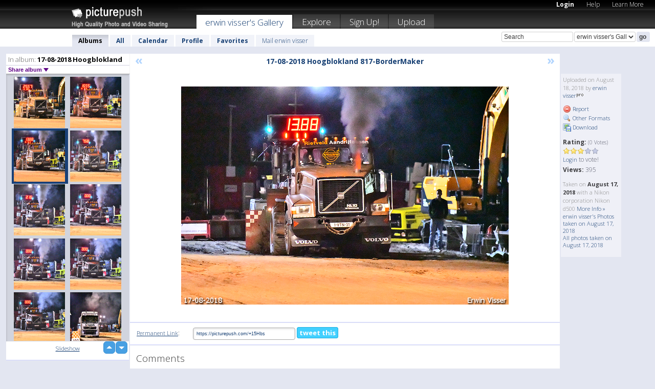

--- FILE ---
content_type: text/html; charset=UTF-8
request_url: https://erwinvisser.picturepush.com/album/1150139/16035672/17-08-2018-Hoogblokland/17-08-2018-Hoogblokland-817....html
body_size: 6263
content:

        
                





        
	

        
    
                    
                        
           
                   
                    
                                    
        
            
           
            
                        
                
    <html xml:lang="en" lang="en">
    <head>

<meta name="viewport" content="width=device-width, initial-scale=1, maximum-scale=1"></meta>

 	<title>
    
        17-08-2018 Hoogblokland 817... 17-08-2018 Hoogblokland Photo album by  Erwin visser   
        
                        
        
        
        
        </title>	
        
       
<script type="text/javascript" src="https://ajax.googleapis.com/ajax/libs/jquery/1.4.3/jquery.min.js"></script>
	<script type="text/javascript" src="/consyn/base.js?v18"></script>
 
<script type="text/javascript">Consyn.start('/consyn',[],{usedefault:true});</script>


    	<link rel="stylesheet" href="https://picturepush.com/style/base3.css?v1698485769" type="text/css" />
    <link rel="stylesheet" href="https://picturepush.com/themes/picturepush/skins/black/style/colors.css?v6" type="text/css" id="skinStylesheet" />
    
    
    
    <link rel="alternate" title="PicturePush RSS feed" type="application/rss+xml" href="/user_rss.php" />
    
    <link rel="shortcut icon" href="/favicon.ico" /> 
    
    <meta http-equiv="Content-Type" content="text/html; charset=UTF-8"></meta>
    <meta name="verify-v1" content="njdKWUPFl93zsvYeC3/6WK2Yy7xOnZaHn5GfLDQdHTw="></meta>
    
    <meta name="keywords" content="17-08-2018 Hoogblokland 817..., 17-08-2018 Hoogblokland, erwin visser, free, photo, image, upload, quality, pro"></meta>
                
<link href="https://vjs.zencdn.net/5.19.2/video-js.css" rel="stylesheet" />

    	
	<meta property="og:title" content="17-08-2018 Hoogblokland 817-BorderMaker.jpg"></meta>
        <meta property="og:type" content="article"></meta>
        <meta property="og:url" content="https://erwinvisser.picturepush.com/album/1150139/16035672/17-08-2018-Hoogblokland/17-08-2018-Hoogblokland-817....html"></meta>
        <meta property="og:image" content="https://www1.picturepush.com/photo/a/16035672/640/17-08-2018-Hoogblokland/17-08-2018-Hoogblokland-817-BorderMaker.jpg"></meta>
        <meta property="og:site_name" content="PicturePush"></meta>
        <meta property="og:description" content=" by erwin visser In 17-08-2018 Hoogblokland Album - "></meta>
	<meta property="fb:app_id" content="223717607720914"></meta>


             




    
  </head>
  <body style="position: relative;">

  <div id="bg" style="opacity: 0.9;filter: blur(5px); -webkit-filter: blur(5px); -moz-filter: blur(5px); -o-filter: blur(5px); -ms-filter: blur(5px); position: absolute; width: 100%; min-height: 100%; left:0; bottom:0; right:0;"></div>

  <div id="container">
    <div id="header">
        
        
        <div id="logo"><a href="https://picturepush.com/"><img src="https://picturepush.com/themes/picturepush/skins/black/img/logo4.jpg?v3" alt="PicturePush - High Quality Photo Upload and Sharing" id="skinLogo" /></a></div>
        <ul id="personalMenu" class="menu">
            
                                    
                        
            
                
            
            
             <li><a href="https://picturepush.com/login">Login</a></li>            
            
            <li><a href="https://picturepush.com/help" style="font-weight: normal;">Help</a></li><li><a href="https://picturepush.com/tour" style="font-weight: normal;">Learn More</a></li>            
           
            
            
        </ul>


        
        <ul id="mainmenu">
                            <li class="active"><h1><a href="https://erwinvisser.picturepush.com/">erwin visser's Gallery</a></h1></li>
                
                        
              
            <li><a href="https://picturepush.com/explore">Explore</a></li><li><a href="https://picturepush.com/signup">Sign Up!</a></li><li><a href="https://picturepush.com/up">Upload</a></li>                      
        </ul>

                
    <div class="searchBox">
        <form name="findlogin" action="https://picturepush.com/search" method="get">
             
            
            <input type="text" name="q" style="width: 140px" value="Search" onclick="if(this.value=='Search'){this.focus(); this.select();}" /><select name="clid" style="width: 120px">
                <option value="">All galleries</option>
                                <option value="3675" selected="selected">erwin visser's Gallery</option>            </select><input type="submit" class="button" value="go" />
        </form>
    
    </div>
                
        <div id="userMenu">
            <ul class="menu">
            
                                
                            
            
                            
                
                                    <li class="active"><a href="https://erwinvisser.picturepush.com/">Albums</a></li><li><a href="https://erwinvisser.picturepush.com/all">All</a></li><li><a href="https://erwinvisser.picturepush.com/calendar">Calendar</a></li><li><a href="https://erwinvisser.picturepush.com/profile">Profile</a></li><li><a href="https://erwinvisser.picturepush.com/favorites">Favorites</a></li> 
                                
                 
		                   
                    <li class="other"><a href="https://erwinvisser.picturepush.com/mail">Mail erwin visser</a></li>
                                 
                
                
            </ul>



        </div>
    
    </div>
    
    

              

    
    
    <div id="content" class="content-set">

    
                                

	
                
        <div id="column1wrap"><div id="column1">


                       
        
            
        <div class="settitle">
                               
                     
            <h2> 
              <span class="prefix">In album:</span>               
              17-08-2018 Hoogblokland          
               
              
            </h2>
             <div class="setcontrols">
               
               <span e:behave="picturepush.popup" e:popup="albumShareContextMenu" e:popupdata="{albumid: 1150139}" style="cursor: pointer;">Share album <b class="downarrow"></b></span>
	     </div>
            </div>
            
                       
             <div class="block thumbGrid">
            
                <form action="/massmanipulate.php" method="post" target="waitingwindow" onsubmit="window.open('about:blank','waitingwindow','width=200,height=200'); hide(elem('massmenu'));" style="border: 1px solid transparent;">
                
                

    

                
                
                                                
                
                                
                <div e:transform="picturepush.lazyscroller" e:pages="140" e:position="4" e:pageheight="316" e:pagewidth="220" e:src="/thumbs_page.php?alid=1150139&amp;page=$1" id="lazyscroller" style="min-height:320px; width: 240px;">
                        
                            
                                                                                                                        
    
        
    
    
        <div class="thumb">
<a class="link" e:behave="tooltip" id="img16035674" e:tiptext="17-08-2018 Hoogblokland 819...<br />2018-08-18 11:52:37" e:transform="nav" href="https://erwinvisser.picturepush.com/album/1150139/16035674/17-08-2018-Hoogblokland/17-08-2018-Hoogblokland-819....html" e:href="/album/1150139/detail/16035674" e:target="column2" e:highlight="true" onclick="var e=fix_e(arguments[0]); if(elem('massmenu')){elem('massmenu').activate('sel_16035674',e)};">
        
        
        
        <img height="100" width="100" alt="17-08-2018 Hoogblokland 819... - 17-08-2018 Hoogblokland" src="https://www1.picturepush.com/photo/a/16035674/100c/17-08-2018-Hoogblokland/17-08-2018-Hoogblokland-819-BorderMaker.jpg?v0" /></a>
        
            <div class="data"> 
            
            </div>
        </div><div class="thumb">
<a class="link" e:behave="tooltip" id="img16035673" e:tiptext="17-08-2018 Hoogblokland 818...<br />2018-08-18 11:52:35" e:transform="nav" href="https://erwinvisser.picturepush.com/album/1150139/16035673/17-08-2018-Hoogblokland/17-08-2018-Hoogblokland-818....html" e:href="/album/1150139/detail/16035673" e:target="column2" e:highlight="true" onclick="var e=fix_e(arguments[0]); if(elem('massmenu')){elem('massmenu').activate('sel_16035673',e)};">
        
        
        
        <img height="100" width="100" alt="17-08-2018 Hoogblokland 818... - 17-08-2018 Hoogblokland" src="https://www1.picturepush.com/photo/a/16035673/100c/17-08-2018-Hoogblokland/17-08-2018-Hoogblokland-818-BorderMaker.jpg?v0" /></a>
        
            <div class="data"> 
            
            </div>
        </div><div class="thumb">
<a class="link" e:behave="tooltip" id="img16035672" e:tiptext="17-08-2018 Hoogblokland 817...<br />2018-08-18 11:52:34" e:transform="nav" href="https://erwinvisser.picturepush.com/album/1150139/16035672/17-08-2018-Hoogblokland/17-08-2018-Hoogblokland-817....html" e:href="/album/1150139/detail/16035672" e:target="column2" e:highlight="true" onclick="var e=fix_e(arguments[0]); if(elem('massmenu')){elem('massmenu').activate('sel_16035672',e)};">
        
        
        
        <img height="100" width="100" alt="17-08-2018 Hoogblokland 817... - 17-08-2018 Hoogblokland" src="https://www1.picturepush.com/photo/a/16035672/100c/17-08-2018-Hoogblokland/17-08-2018-Hoogblokland-817-BorderMaker.jpg?v0" /></a>
        
            <div class="data"> 
            
            </div>
        </div><div class="thumb">
<a class="link" e:behave="tooltip" id="img16035671" e:tiptext="17-08-2018 Hoogblokland 816...<br />2018-08-18 11:52:32" e:transform="nav" href="https://erwinvisser.picturepush.com/album/1150139/16035671/17-08-2018-Hoogblokland/17-08-2018-Hoogblokland-816....html" e:href="/album/1150139/detail/16035671" e:target="column2" e:highlight="true" onclick="var e=fix_e(arguments[0]); if(elem('massmenu')){elem('massmenu').activate('sel_16035671',e)};">
        
        
        
        <img height="100" width="100" alt="17-08-2018 Hoogblokland 816... - 17-08-2018 Hoogblokland" src="https://www1.picturepush.com/photo/a/16035671/100c/17-08-2018-Hoogblokland/17-08-2018-Hoogblokland-816-BorderMaker.jpg?v0" /></a>
        
            <div class="data"> 
            
            </div>
        </div><div class="thumb">
<a class="link" e:behave="tooltip" id="img16035670" e:tiptext="17-08-2018 Hoogblokland 815...<br />2018-08-18 11:52:31" e:transform="nav" href="https://erwinvisser.picturepush.com/album/1150139/16035670/17-08-2018-Hoogblokland/17-08-2018-Hoogblokland-815....html" e:href="/album/1150139/detail/16035670" e:target="column2" e:highlight="true" onclick="var e=fix_e(arguments[0]); if(elem('massmenu')){elem('massmenu').activate('sel_16035670',e)};">
        
        
        
        <img height="100" width="100" alt="17-08-2018 Hoogblokland 815... - 17-08-2018 Hoogblokland" src="https://www1.picturepush.com/photo/a/16035670/100c/17-08-2018-Hoogblokland/17-08-2018-Hoogblokland-815-BorderMaker.jpg?v0" /></a>
        
            <div class="data"> 
            
            </div>
        </div><div class="thumb">
<a class="link" e:behave="tooltip" id="img16035669" e:tiptext="17-08-2018 Hoogblokland 814...<br />2018-08-18 11:52:29" e:transform="nav" href="https://erwinvisser.picturepush.com/album/1150139/16035669/17-08-2018-Hoogblokland/17-08-2018-Hoogblokland-814....html" e:href="/album/1150139/detail/16035669" e:target="column2" e:highlight="true" onclick="var e=fix_e(arguments[0]); if(elem('massmenu')){elem('massmenu').activate('sel_16035669',e)};">
        
        
        
        <img height="100" width="100" alt="17-08-2018 Hoogblokland 814... - 17-08-2018 Hoogblokland" src="https://www1.picturepush.com/photo/a/16035669/100c/17-08-2018-Hoogblokland/17-08-2018-Hoogblokland-814-BorderMaker.jpg?v0" /></a>
        
            <div class="data"> 
            
            </div>
        </div>    


<div class="scroller" style="float: left; width: auto;">
    <b e:behave='tooltip' e:tiptext="First Page"  class="char">&laquo;&nbsp;&nbsp;</b><b e:behave='tooltip' e:tiptext="Previous Page" class="char">&lt;&nbsp;&nbsp;</b><b class='active'>&nbsp;1&nbsp;</b> <a href="https://erwinvisser.picturepush.com/album/1150139/p-17-08-2018-Hoogblokland.html?page=2" e:transform="nav">2</a> <a href="https://erwinvisser.picturepush.com/album/1150139/p-17-08-2018-Hoogblokland.html?page=3" e:transform="nav">3</a> <a href="https://erwinvisser.picturepush.com/album/1150139/p-17-08-2018-Hoogblokland.html?page=4" e:transform="nav">4</a> <a href="https://erwinvisser.picturepush.com/album/1150139/p-17-08-2018-Hoogblokland.html?page=5" e:transform="nav">5</a> <a href="https://erwinvisser.picturepush.com/album/1150139/p-17-08-2018-Hoogblokland.html?page=6" e:transform="nav">6</a> <a href="https://erwinvisser.picturepush.com/album/1150139/p-17-08-2018-Hoogblokland.html?page=7" e:transform="nav">7</a> <a href="https://erwinvisser.picturepush.com/album/1150139/p-17-08-2018-Hoogblokland.html?page=2" e:behave='tooltip' e:transform="nav" e:tiptext="Next Page" class="char">&gt;</a> <a href="https://erwinvisser.picturepush.com/album/1150139/p-17-08-2018-Hoogblokland.html?page=140" e:behave='tooltip' e:transform="nav" e:tiptext="Last Page" class="char">&raquo;</a> 
    </div>
        
        
    
    
                    
                        
                    </div>  
                      <div style="position: relative; height: 1px; width: 50px; float: right; z-index: 99;">
                           <div style="position: absolute; right:0px; top: 0px; width: 50px;"><a href="#" onclick="elem('lazyscroller').focusPrevious();return false;" class="uparrow"><span>up</span></a>
				<a href="#" onclick="elem('lazyscroller').focusNext(); return false;" class="downarrow"><span>down</span></a></div>
                       </div>                        
                    
                   
                </form>
                                
                <div class="content" style="text-align: center;">
                   
                          
                        
                                                <div><a class="minor" href="/slideshow?alid=1150139">Slideshow</a>
                        
                        
                        
                                                
                        </div>
                    </div>
                
                
                
    
                        
                
            </div>


                       
            
            
            

  
              
        
                   
		  
        
<div style="text-align: center;">

</div><div class="clear"></div>
        </div></div>
                
        <div id="column3">
            <div></div>        </div>                
                 <div class="column2">

        
            
                        
            <div id="column2" e:transform="picturepush.ImagePane" e:src="/album/1150139/detail/16035672" e:storestate="anchor" e:loaded="true">
            
                
        
                        
                
        
        
        
        <script>
        if(typeof Consyn == "undefined"){
if(prompt('This page may miss parts, do you wish to refresh?'))window.location.href =  "https://erwinvisser.picturepush.com/album/1150139/16035672/17-08-2018-Hoogblokland/17-08-2018-Hoogblokland-817....html";
}
        </script>
<div class="block stageBlock">
    <div class="content stage">
    
    
        <div class="scroller">
             <a href="/album/1150139/detail/16035673" e:transform="nav" class="prev" title="Previous" rel="nofollow">&laquo;</a>                
                              
            <h2 class="imageTitle">17-08-2018 Hoogblokland 817-BorderMaker</h2>                        
                       
             
            <a href="/album/1150139/detail/16035671" e:transform="nav" class="next" title="Next" rel="nofollow">&raquo;</a>             
        </div>
                    
       
        <div class="media"> 
                
                        
            <a href="/showformat.php?format=1024&alid=1150139&imgid=16035672&clid=3675" onclick="window.open(this.href,'fullsize','resizable=yes,status=no,menubar =no,toolbar = no,scrollbars=yes'); return false;" title="Click to enlarge!"><img class="photo" src="https://www1.picturepush.com/photo/a/16035672/640/17-08-2018-Hoogblokland/17-08-2018-Hoogblokland-817-BorderMaker.jpg?v0" width="640" height="426" onload="this.height = $(this)[0].offsetWidth*426 / 640;" alt="17-08-2018 Hoogblokland 817-BorderMaker 17-08-2018 Hoogblokland" /></a>
        
                               
                 </div>
        
        
        
                 
                 
          
        
        <div style="margin: 0 auto 10px auto; max-width:600px;"></div>        
        
        <div class="sidebar">
                
                <p>Uploaded  
                on August 18, 2018                by <a href="https://erwinvisser.picturepush.com">erwin visser</a><img  src="https://picturepush.com/img/pro.gif" alt="Pro User" height="11" width="16" />                    
                                </p>
        
                
                <ul>
                
                            <li><a href="#" onclick="var d = confirm('Really report this image as inappropriate?'); if(d){location.href='/action.php?mode=report&image=16035672';} return false;"><img src="https://picturepush.com/img/icons/delete.png" alt="" class="icon" height="16" width="16" /> Report</a></li>            
                                  
        
            
            <li><a href="/showformat.php?format=1024&image=16035672" onclick="window.open(this.href,'fullsize','resizable=yes,status=no,menubar =no,toolbar = no,scrollbars=yes'); return false;" title="Other Formats"><img src="https://picturepush.com/img/icons/magnifier.png" alt="" class="icon" height="16" width="16" />  Other Formats</a></li>        
            
            <li><a href="https://www1.picturepush.com/photo/a/16035672/img/17-08-2018-Hoogblokland/17-08-2018-Hoogblokland-817-BorderMaker.jpg" title="Download 17-08-2018 Hoogblokland 817-BorderMaker.jpg ( 0.85 MB)"><img src="https://picturepush.com/img/icons/picture_save.png" alt="" class="icon" height="16" width="16" /> Download</a></li>                        
       
            
            
            </ul>
            
            
                           
</p>
                
                    
            
        
            
            <strong>Rating:</strong> <span style="font-size: 10px">(0 Votes)</span><br />
                
                <span e:transform="pane" id="ratearea">
                    
                                            
                    <img src="https://picturepush.com/img/star1.gif" alt="" class="icon" /><img src="https://picturepush.com/img/star1.gif" alt="" class="icon" /><img src="https://picturepush.com/img/star1.gif" alt="" class="icon" /><img src="https://picturepush.com/img/star2.gif" alt="" class="icon" /><img src="https://picturepush.com/img/star2.gif" alt="" class="icon" />                    
                    
                                            <br /><a href="/login"  class="minor">Login</a> to vote! </span>        
                      
                      <br />
                      <strong>Views:</strong> 395<br />
                
                
                      
                
                                     
                    
                    
			                
                                        
                                        
  
                    
  
  
                    
      
                    
                                   
                                
                 <div e:transform="pane" style="margin-top: 10px;">
                
                  <p>
                  Taken on <strong>August 17, 2018</strong> with a Nikon corporation Nikon d500                  <a href="/exif_details.php?imgid=16035672" e:transform="nav" e:target="lightbox" rel="nofollow" title="Exif Details">More Info&nbsp;&raquo;</a><br />

                  <a href="https://erwinvisser.picturepush.com/taken/2018-08-17">erwin visser's Photos taken on August 17, 2018</a><br />

                  <a href="https://picturepush.com/taken/2018-08-17">All photos taken on August 17, 2018</a>
</p>                 </div>
                                     
            
        </div>

        <div id="actionArea" e:transform="pane"></div>
        
    </div>

</div>

<div class="block" style="overflow: hidden;">
    
    <div class="content extracontent">
           <h3></h3>                     
     




           
               <table style="width: 480px;">      

              
                
               
                    
                    
                    <tr><th><a href="https://picturepush.com/+15Hbs" class="minor">Permanent Link</a>:</th>
                <td colspan="3"><input type="text" value="https://picturepush.com/+15Hbs" onclick="this.focus(); this.select();" style="width: 200px; font-size: 9px;" />


                <a href="http://twitter.com/share?url=https%3A%2F%2Fpicturepush.com%2F%2B15Hbs&text=Check+out%3A+17-08-2018+Hoogblokland+817-BorderMaker&via=picturepush&related=picturepush" class="tweet-button" target="_blank" title="Post this picture to twitter">tweet this</a>





                </td>
                

                
                
                
                
                </tr>
                    
                
                  

                
                  
                  
                  
                
               </table>
               
               
               
               
               
          
    </div>
      
</div>




<div class="block">
    <h2>Comments</h2>
    <div class="content">
    
      
                   
      
       <h3><img src="https://picturepush.com/img/icons/comment_add.png" alt="" class="icon" height="16" width="16" />  Add Comment</h3>
       
           
                     <p>Please <a href="/login">login</a> to add comments!</p>  
       
  </div>  
 
  
  
</div>        
        
        
        
        
        
        
        
        
        
                            
            
        </div>            
            
                  
   

         
            
            
            </div>
            
                        
                 
	<ul e:transform="picturepush.contextmenu" id="albumShareContextMenu" e:popuptemplate="menu" style="display:none">
                  
                        
                        
                        

                        <li><a href="https://erwinvisser.picturepush.com/album/1150139/p-17-08-2018-Hoogblokland.html" onclick="prompt('Copy album link:',this.href); return false;" style="background-image: url(https://picturepush.com/img/icons/picture_link.png);">Album link</a></li>

                        
                        <li><a href="/masspublish?alid=1150139&format=640" style="background-image: url(https://picturepush.com/img/icons/picture_link.png);">Publish</a></li>


	</ul>
                    

<script type="text/javascript">
// <![CDATA[
function checkKey(e){
  sel=null;
 if(e.keyCode!=39 && e.keyCode!=37) return true;

    var t = e.target.tagName.toLowerCase();
    if(t=='input' || t=='textarea' || t=='select') return true;
  if(e.keyCode==39){ // next
    sel =".stage .next";
  }else if(e.keyCode==37){ // previous
    sel=".stage .prev";
  }
  if(sel){
    $(sel).css({backgroundColor:'black'});
    $(sel).click();
  }
  return true;
}
$(function(){
    $(document).keyup(checkKey);


    var diffX,diffY,dx,dy, tchs, del = 150,
    clk = function(el){
        if ( typeof(tchs) !== 'object' ) return; //we have nothing to do
        if( Math.abs(dx) > Math.abs(dy) ){
           if ( dx < -20 ) { //swipe right
              $(".prev").click();
           }
           else if ( dx  > 20 ) { //swipe left
              $(".next").click();
           }
        }
    };
  
    $('.column2').bind('touchstart touchmove', function(ev){
            var oev = ev.originalEvent, el = $(this);
            switch( ev.type.charAt(5) ){
                case 's': //touch start
                    diffX = oev.touches[0].pageX;
                    diffY = oev.touches[0].pageY;
                    window.setTimeout(clk, del, el);
                break;
                case 'm': //touch move
                    tchs = oev.touches;
	            dx = (diffX - tchs[0].pageX);
                    dy = (diffY - tchs[0].pageY);
        //            tchs = oev.touches;
                break;
            }
    }); 
}); 

// ]]>
</script>


    
            
            
            
      
   <script type="text/javascript">
//<![CDATA[
var sess_id = "8e20844a24cdbf5e0596e6fdad914794";
/*
DomLoaded.load(function(){
  var s = document.createElement('script');
  s.src = "http://orders.colorplaza.com/cart/cart.cpl?lang=EN&oemid=21&swid=990450&aid="+sess_id;
  document.getElementsByTagName("head")[0].appendChild(s);
});
*/   
      //]]>
      </script>
      
                
       <div class="clear"></div> 
     </div>  
          
          
     
<div class="clear"></div>   
   </div>

<div class="clear"></div>   
   <div class="footer">
        <p id="p1">
        <a href="https://picturepush.com/help"><strong>Help:</strong></a><br />
        - <a href="https://picturepush.com/help">FAQ</a><br />

         - <a href="http://www.movinglabs.com/index.php/EN/Feedback?subject=PicturePush">Contact</a><br /> 
        </p>
        
        <p id="p2">
        <strong>Your:</strong><br />
                                        - <a href="https://picturepush.com/help">Help</a><br />- <a href="https://picturepush.com/tour">Learn More</a><br />                    </p>
       
        <p id="p3">
            <strong>Language:</strong><br />
            - <a href="https://picturepush.com/" class="active">English</a><br />
            - <a href="https://picturepush.com/nl/" class=" ?'active'}">Nederlands</a><br />
            - <a href="https://picturepush.com/fr/" class=" ?'active'}">Français</a><br />
        </p>
        
        <p id="p4">
        <a href="https://picturepush.com/explore"><strong>Explore:</strong></a><br />
             - <a href="https://picturepush.com/updated">Updated</a><br /> - <a href="https://picturepush.com/calendar">Calendar</a><br /> - <a href="https://picturepush.com/explore.comments">Comments</a><br /> - <a href="https://picturepush.com/members">Members</a><br />        </p>
        
        <p id="p5">
        <a href="https://picturepush.com/about"><strong>About PicturePush:</strong></a><br />
        - <a href="https://picturepush.com/about">Terms</a><br />
        - <a href="https://picturepush.com/news">News</a><br />
        - <a href="http://twitter.com/PicturePush">Follow on Twitter</a><br />
        - <a href="http://www.movinglabs.com/index.php/EN/Feedback?subject=PicturePush+Feedback">Send us some Feedback</a><br /> 
    
        </p>
        
        
        <p id="p6">
            <a href="https://picturepush.com/tools"><strong>Tools:</strong></a><br />
            - <a href="https://picturepush.com/tools">Multi file upload</a><br />
            - <a href="https://picturepush.com/tools">Widgets for your site</a><br />
            - <a href="https://picturepush.com/3rd_party_hosting">3rd party hosting</a><br />
            - <a href="https://picturepush.com/ebay">eBay photo upload</a><br />

        </p>
        
        
        <p class="copyright">&copy; 2006-2026 - Created by <a href="http://www.movinglabs.com/">MovingLabs</a> 
        &nbsp;
        
        <a href="/privacy">privacy policy</a> - <a href="https://picturepush.com/sitemap">sitemap</a> - <a href="https://picturepush.com/disclosure">Responsible Disclosure</a>

        
</p>
   </div>  
   
   
   











  <script src="https://vjs.zencdn.net/ie8/1.1.2/videojs-ie8.min.js"></script>



  </body>
  
  <!-- 0.099416017532349 -->
</html>                

--- FILE ---
content_type: text/html; charset=UTF-8
request_url: https://erwinvisser.picturepush.com/thumbs_page.php?alid=1150139&page=3
body_size: 612
content:

    
        
    
    
        <div class="thumb">
<a class="link" e:behave="tooltip" id="img16035680" e:tiptext="17-08-2018 Hoogblokland 825...<br />2018-08-18 11:52:46" e:transform="nav" href="https://erwinvisser.picturepush.com/album/1150139/16035680/17-08-2018-Hoogblokland/17-08-2018-Hoogblokland-825....html" e:href="/album/1150139/detail/16035680" e:target="column2" e:highlight="true" onclick="var e=fix_e(arguments[0]); if(elem('massmenu')){elem('massmenu').activate('sel_16035680',e)};">
        
        
        
        <img height="100" width="100" alt="17-08-2018 Hoogblokland 825... - 17-08-2018 Hoogblokland" src="https://www1.picturepush.com/photo/a/16035680/100c/17-08-2018-Hoogblokland/17-08-2018-Hoogblokland-825-BorderMaker.jpg?v0" /></a>
        
            <div class="data"> 
            
            </div>
        </div><div class="thumb">
<a class="link" e:behave="tooltip" id="img16035679" e:tiptext="17-08-2018 Hoogblokland 824...<br />2018-08-18 11:52:44" e:transform="nav" href="https://erwinvisser.picturepush.com/album/1150139/16035679/17-08-2018-Hoogblokland/17-08-2018-Hoogblokland-824....html" e:href="/album/1150139/detail/16035679" e:target="column2" e:highlight="true" onclick="var e=fix_e(arguments[0]); if(elem('massmenu')){elem('massmenu').activate('sel_16035679',e)};">
        
        
        
        <img height="100" width="100" alt="17-08-2018 Hoogblokland 824... - 17-08-2018 Hoogblokland" src="https://www1.picturepush.com/photo/a/16035679/100c/17-08-2018-Hoogblokland/17-08-2018-Hoogblokland-824-BorderMaker.jpg?v0" /></a>
        
            <div class="data"> 
            
            </div>
        </div><div class="thumb">
<a class="link" e:behave="tooltip" id="img16035678" e:tiptext="17-08-2018 Hoogblokland 823...<br />2018-08-18 11:52:42" e:transform="nav" href="https://erwinvisser.picturepush.com/album/1150139/16035678/17-08-2018-Hoogblokland/17-08-2018-Hoogblokland-823....html" e:href="/album/1150139/detail/16035678" e:target="column2" e:highlight="true" onclick="var e=fix_e(arguments[0]); if(elem('massmenu')){elem('massmenu').activate('sel_16035678',e)};">
        
        
        
        <img height="100" width="100" alt="17-08-2018 Hoogblokland 823... - 17-08-2018 Hoogblokland" src="https://www1.picturepush.com/photo/a/16035678/100c/17-08-2018-Hoogblokland/17-08-2018-Hoogblokland-823-BorderMaker.jpg?v0" /></a>
        
            <div class="data"> 
            
            </div>
        </div><div class="thumb">
<a class="link" e:behave="tooltip" id="img16035677" e:tiptext="17-08-2018 Hoogblokland 822...<br />2018-08-18 11:52:41" e:transform="nav" href="https://erwinvisser.picturepush.com/album/1150139/16035677/17-08-2018-Hoogblokland/17-08-2018-Hoogblokland-822....html" e:href="/album/1150139/detail/16035677" e:target="column2" e:highlight="true" onclick="var e=fix_e(arguments[0]); if(elem('massmenu')){elem('massmenu').activate('sel_16035677',e)};">
        
        
        
        <img height="100" width="100" alt="17-08-2018 Hoogblokland 822... - 17-08-2018 Hoogblokland" src="https://www1.picturepush.com/photo/a/16035677/100c/17-08-2018-Hoogblokland/17-08-2018-Hoogblokland-822-BorderMaker.jpg?v0" /></a>
        
            <div class="data"> 
            
            </div>
        </div><div class="thumb">
<a class="link" e:behave="tooltip" id="img16035676" e:tiptext="17-08-2018 Hoogblokland 821...<br />2018-08-18 11:52:40" e:transform="nav" href="https://erwinvisser.picturepush.com/album/1150139/16035676/17-08-2018-Hoogblokland/17-08-2018-Hoogblokland-821....html" e:href="/album/1150139/detail/16035676" e:target="column2" e:highlight="true" onclick="var e=fix_e(arguments[0]); if(elem('massmenu')){elem('massmenu').activate('sel_16035676',e)};">
        
        
        
        <img height="100" width="100" alt="17-08-2018 Hoogblokland 821... - 17-08-2018 Hoogblokland" src="https://www1.picturepush.com/photo/a/16035676/100c/17-08-2018-Hoogblokland/17-08-2018-Hoogblokland-821-BorderMaker.jpg?v0" /></a>
        
            <div class="data"> 
            
            </div>
        </div><div class="thumb">
<a class="link" e:behave="tooltip" id="img16035675" e:tiptext="17-08-2018 Hoogblokland 820...<br />2018-08-18 11:52:38" e:transform="nav" href="https://erwinvisser.picturepush.com/album/1150139/16035675/17-08-2018-Hoogblokland/17-08-2018-Hoogblokland-820....html" e:href="/album/1150139/detail/16035675" e:target="column2" e:highlight="true" onclick="var e=fix_e(arguments[0]); if(elem('massmenu')){elem('massmenu').activate('sel_16035675',e)};">
        
        
        
        <img height="100" width="100" alt="17-08-2018 Hoogblokland 820... - 17-08-2018 Hoogblokland" src="https://www1.picturepush.com/photo/a/16035675/100c/17-08-2018-Hoogblokland/17-08-2018-Hoogblokland-820-BorderMaker.jpg?v0" /></a>
        
            <div class="data"> 
            
            </div>
        </div>    


        
        
    
    


--- FILE ---
content_type: text/html; charset=UTF-8
request_url: https://erwinvisser.picturepush.com/thumbs_page.php?alid=1150139&page=4
body_size: 612
content:

    
        
    
    
        <div class="thumb">
<a class="link" e:behave="tooltip" id="img16035674" e:tiptext="17-08-2018 Hoogblokland 819...<br />2018-08-18 11:52:37" e:transform="nav" href="https://erwinvisser.picturepush.com/album/1150139/16035674/17-08-2018-Hoogblokland/17-08-2018-Hoogblokland-819....html" e:href="/album/1150139/detail/16035674" e:target="column2" e:highlight="true" onclick="var e=fix_e(arguments[0]); if(elem('massmenu')){elem('massmenu').activate('sel_16035674',e)};">
        
        
        
        <img height="100" width="100" alt="17-08-2018 Hoogblokland 819... - 17-08-2018 Hoogblokland" src="https://www1.picturepush.com/photo/a/16035674/100c/17-08-2018-Hoogblokland/17-08-2018-Hoogblokland-819-BorderMaker.jpg?v0" /></a>
        
            <div class="data"> 
            
            </div>
        </div><div class="thumb">
<a class="link" e:behave="tooltip" id="img16035673" e:tiptext="17-08-2018 Hoogblokland 818...<br />2018-08-18 11:52:35" e:transform="nav" href="https://erwinvisser.picturepush.com/album/1150139/16035673/17-08-2018-Hoogblokland/17-08-2018-Hoogblokland-818....html" e:href="/album/1150139/detail/16035673" e:target="column2" e:highlight="true" onclick="var e=fix_e(arguments[0]); if(elem('massmenu')){elem('massmenu').activate('sel_16035673',e)};">
        
        
        
        <img height="100" width="100" alt="17-08-2018 Hoogblokland 818... - 17-08-2018 Hoogblokland" src="https://www1.picturepush.com/photo/a/16035673/100c/17-08-2018-Hoogblokland/17-08-2018-Hoogblokland-818-BorderMaker.jpg?v0" /></a>
        
            <div class="data"> 
            
            </div>
        </div><div class="thumb">
<a class="link" e:behave="tooltip" id="img16035672" e:tiptext="17-08-2018 Hoogblokland 817...<br />2018-08-18 11:52:34" e:transform="nav" href="https://erwinvisser.picturepush.com/album/1150139/16035672/17-08-2018-Hoogblokland/17-08-2018-Hoogblokland-817....html" e:href="/album/1150139/detail/16035672" e:target="column2" e:highlight="true" onclick="var e=fix_e(arguments[0]); if(elem('massmenu')){elem('massmenu').activate('sel_16035672',e)};">
        
        
        
        <img height="100" width="100" alt="17-08-2018 Hoogblokland 817... - 17-08-2018 Hoogblokland" src="https://www1.picturepush.com/photo/a/16035672/100c/17-08-2018-Hoogblokland/17-08-2018-Hoogblokland-817-BorderMaker.jpg?v0" /></a>
        
            <div class="data"> 
            
            </div>
        </div><div class="thumb">
<a class="link" e:behave="tooltip" id="img16035671" e:tiptext="17-08-2018 Hoogblokland 816...<br />2018-08-18 11:52:32" e:transform="nav" href="https://erwinvisser.picturepush.com/album/1150139/16035671/17-08-2018-Hoogblokland/17-08-2018-Hoogblokland-816....html" e:href="/album/1150139/detail/16035671" e:target="column2" e:highlight="true" onclick="var e=fix_e(arguments[0]); if(elem('massmenu')){elem('massmenu').activate('sel_16035671',e)};">
        
        
        
        <img height="100" width="100" alt="17-08-2018 Hoogblokland 816... - 17-08-2018 Hoogblokland" src="https://www1.picturepush.com/photo/a/16035671/100c/17-08-2018-Hoogblokland/17-08-2018-Hoogblokland-816-BorderMaker.jpg?v0" /></a>
        
            <div class="data"> 
            
            </div>
        </div><div class="thumb">
<a class="link" e:behave="tooltip" id="img16035670" e:tiptext="17-08-2018 Hoogblokland 815...<br />2018-08-18 11:52:31" e:transform="nav" href="https://erwinvisser.picturepush.com/album/1150139/16035670/17-08-2018-Hoogblokland/17-08-2018-Hoogblokland-815....html" e:href="/album/1150139/detail/16035670" e:target="column2" e:highlight="true" onclick="var e=fix_e(arguments[0]); if(elem('massmenu')){elem('massmenu').activate('sel_16035670',e)};">
        
        
        
        <img height="100" width="100" alt="17-08-2018 Hoogblokland 815... - 17-08-2018 Hoogblokland" src="https://www1.picturepush.com/photo/a/16035670/100c/17-08-2018-Hoogblokland/17-08-2018-Hoogblokland-815-BorderMaker.jpg?v0" /></a>
        
            <div class="data"> 
            
            </div>
        </div><div class="thumb">
<a class="link" e:behave="tooltip" id="img16035669" e:tiptext="17-08-2018 Hoogblokland 814...<br />2018-08-18 11:52:29" e:transform="nav" href="https://erwinvisser.picturepush.com/album/1150139/16035669/17-08-2018-Hoogblokland/17-08-2018-Hoogblokland-814....html" e:href="/album/1150139/detail/16035669" e:target="column2" e:highlight="true" onclick="var e=fix_e(arguments[0]); if(elem('massmenu')){elem('massmenu').activate('sel_16035669',e)};">
        
        
        
        <img height="100" width="100" alt="17-08-2018 Hoogblokland 814... - 17-08-2018 Hoogblokland" src="https://www1.picturepush.com/photo/a/16035669/100c/17-08-2018-Hoogblokland/17-08-2018-Hoogblokland-814-BorderMaker.jpg?v0" /></a>
        
            <div class="data"> 
            
            </div>
        </div>    


        
        
    
    


--- FILE ---
content_type: text/html; charset=UTF-8
request_url: https://erwinvisser.picturepush.com/thumbs_page.php?alid=1150139&page=5
body_size: 609
content:

    
        
    
    
        <div class="thumb">
<a class="link" e:behave="tooltip" id="img16035668" e:tiptext="17-08-2018 Hoogblokland 813...<br />2018-08-18 11:52:28" e:transform="nav" href="https://erwinvisser.picturepush.com/album/1150139/16035668/17-08-2018-Hoogblokland/17-08-2018-Hoogblokland-813....html" e:href="/album/1150139/detail/16035668" e:target="column2" e:highlight="true" onclick="var e=fix_e(arguments[0]); if(elem('massmenu')){elem('massmenu').activate('sel_16035668',e)};">
        
        
        
        <img height="100" width="100" alt="17-08-2018 Hoogblokland 813... - 17-08-2018 Hoogblokland" src="https://www1.picturepush.com/photo/a/16035668/100c/17-08-2018-Hoogblokland/17-08-2018-Hoogblokland-813-BorderMaker.jpg?v0" /></a>
        
            <div class="data"> 
            
            </div>
        </div><div class="thumb">
<a class="link" e:behave="tooltip" id="img16035667" e:tiptext="17-08-2018 Hoogblokland 812...<br />2018-08-18 11:52:26" e:transform="nav" href="https://erwinvisser.picturepush.com/album/1150139/16035667/17-08-2018-Hoogblokland/17-08-2018-Hoogblokland-812....html" e:href="/album/1150139/detail/16035667" e:target="column2" e:highlight="true" onclick="var e=fix_e(arguments[0]); if(elem('massmenu')){elem('massmenu').activate('sel_16035667',e)};">
        
        
        
        <img height="100" width="100" alt="17-08-2018 Hoogblokland 812... - 17-08-2018 Hoogblokland" src="https://www1.picturepush.com/photo/a/16035667/100c/17-08-2018-Hoogblokland/17-08-2018-Hoogblokland-812-BorderMaker.jpg?v0" /></a>
        
            <div class="data"> 
            
            </div>
        </div><div class="thumb">
<a class="link" e:behave="tooltip" id="img16035666" e:tiptext="17-08-2018 Hoogblokland 811...<br />2018-08-18 11:52:25" e:transform="nav" href="https://erwinvisser.picturepush.com/album/1150139/16035666/17-08-2018-Hoogblokland/17-08-2018-Hoogblokland-811....html" e:href="/album/1150139/detail/16035666" e:target="column2" e:highlight="true" onclick="var e=fix_e(arguments[0]); if(elem('massmenu')){elem('massmenu').activate('sel_16035666',e)};">
        
        
        
        <img height="100" width="100" alt="17-08-2018 Hoogblokland 811... - 17-08-2018 Hoogblokland" src="https://www1.picturepush.com/photo/a/16035666/100c/17-08-2018-Hoogblokland/17-08-2018-Hoogblokland-811-BorderMaker.jpg?v0" /></a>
        
            <div class="data"> 
            
            </div>
        </div><div class="thumb">
<a class="link" e:behave="tooltip" id="img16035665" e:tiptext="17-08-2018 Hoogblokland 810...<br />2018-08-18 11:52:24" e:transform="nav" href="https://erwinvisser.picturepush.com/album/1150139/16035665/17-08-2018-Hoogblokland/17-08-2018-Hoogblokland-810....html" e:href="/album/1150139/detail/16035665" e:target="column2" e:highlight="true" onclick="var e=fix_e(arguments[0]); if(elem('massmenu')){elem('massmenu').activate('sel_16035665',e)};">
        
        
        
        <img height="100" width="100" alt="17-08-2018 Hoogblokland 810... - 17-08-2018 Hoogblokland" src="https://www1.picturepush.com/photo/a/16035665/100c/17-08-2018-Hoogblokland/17-08-2018-Hoogblokland-810-BorderMaker.jpg?v0" /></a>
        
            <div class="data"> 
            
            </div>
        </div><div class="thumb">
<a class="link" e:behave="tooltip" id="img16035664" e:tiptext="17-08-2018 Hoogblokland 809...<br />2018-08-18 11:52:23" e:transform="nav" href="https://erwinvisser.picturepush.com/album/1150139/16035664/17-08-2018-Hoogblokland/17-08-2018-Hoogblokland-809....html" e:href="/album/1150139/detail/16035664" e:target="column2" e:highlight="true" onclick="var e=fix_e(arguments[0]); if(elem('massmenu')){elem('massmenu').activate('sel_16035664',e)};">
        
        
        
        <img height="100" width="100" alt="17-08-2018 Hoogblokland 809... - 17-08-2018 Hoogblokland" src="https://www1.picturepush.com/photo/a/16035664/100c/17-08-2018-Hoogblokland/17-08-2018-Hoogblokland-809-BorderMaker.jpg?v0" /></a>
        
            <div class="data"> 
            
            </div>
        </div><div class="thumb">
<a class="link" e:behave="tooltip" id="img16035663" e:tiptext="17-08-2018 Hoogblokland 808...<br />2018-08-18 11:52:21" e:transform="nav" href="https://erwinvisser.picturepush.com/album/1150139/16035663/17-08-2018-Hoogblokland/17-08-2018-Hoogblokland-808....html" e:href="/album/1150139/detail/16035663" e:target="column2" e:highlight="true" onclick="var e=fix_e(arguments[0]); if(elem('massmenu')){elem('massmenu').activate('sel_16035663',e)};">
        
        
        
        <img height="100" width="100" alt="17-08-2018 Hoogblokland 808... - 17-08-2018 Hoogblokland" src="https://www1.picturepush.com/photo/a/16035663/100c/17-08-2018-Hoogblokland/17-08-2018-Hoogblokland-808-BorderMaker.jpg?v0" /></a>
        
            <div class="data"> 
            
            </div>
        </div>    


        
        
    
    
